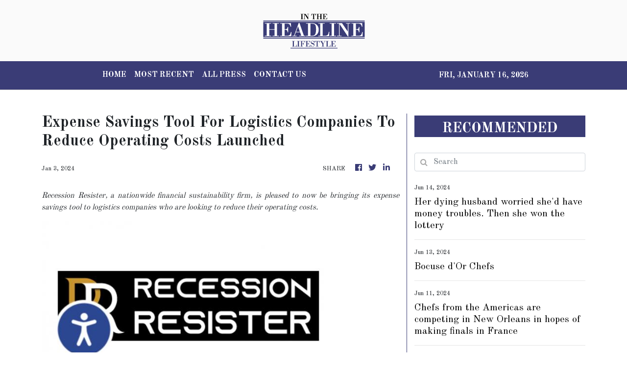

--- FILE ---
content_type: text/html; charset=utf-8
request_url: https://us-central1-vertical-news-network.cloudfunctions.net/get/fetch-include-rss
body_size: 18722
content:
[
  {
    "id": 793335,
    "title": "Who will have the 2024 song of the summer? We offer some predictions",
    "summary": "Since the beginning of time or, at least, pop music, only a few tracks have earned the esteemed designation of “song of the summer.”",
    "slug": "who-will-have-the-2024-song-of-the-summer-we-offer-some-predictions",
    "link": "",
    "date_published": "2024-06-18T13:42:55.000Z",
    "images": "1",
    "categories": "121,92,1,2828,1",
    "img_id": "03f0b3b9e8034922ac247432abab44d5",
    "caption": "(AP Illustration",
    "country": "United states",
    "source_type": "news",
    "source": "ap"
  },
  {
    "id": 792746,
    "title": "A new airport could spark the economy in a rural part of Florida. Will the workforce be ready?",
    "summary": "A rural Florida county is hoping a new $300 million airport will transform its economy and create more than 1,400 new, high-skilled jobs",
    "slug": "a-new-airport-could-spark-the-economy-in-a-rural-part-of-florida-will-the-workforce-be-ready",
    "link": "",
    "date_published": "2024-06-17T04:11:13.000Z",
    "images": "1",
    "categories": "3714,3678,3625,200,3665,408,198,2828,1558,3625",
    "img_id": "8ff52d4715f2424588ab7439a67dec80",
    "caption": "K'Jan Mason, a s",
    "country": "United states",
    "source_type": "news",
    "source": "ap"
  },
  {
    "id": 792264,
    "title": "Stores are more subdued in observing Pride Month. Some LGBTQ+ people see a silver lining in that",
    "summary": "With Pride Month in full gear, U.S. shoppers can find the usual merchandise many stores stock for the June celebration of LGBTQ+ culture and rights",
    "slug": "stores-are-more-subdued-in-observing-pride-month-some-lgbtq-people-see-a-silver-lining-in-that",
    "link": "",
    "date_published": "2024-06-16T11:35:09.000Z",
    "images": "1",
    "categories": "198,5204,2828,198",
    "img_id": "f0d4a2ca2b1845a9bdec3612f9d53982",
    "caption": "A jacket with pa",
    "country": "United states",
    "source_type": "news",
    "source": "ap"
  },
  {
    "id": 792123,
    "title": "Don't take all your cash with you to the beach and other tips to avoid theft during a Hawaii holiday",
    "summary": "Honolulu police have recently received some attention on social media for recommending that beachgoers not leave their valuables unattended and instead put them in a waterproof bag when they get in the water",
    "slug": "dont-take-all-your-cash-with-you-to-the-beach-and-other-tips-to-avoid-theft-during-a-hawaii-holiday",
    "link": "",
    "date_published": "2024-06-16T04:04:24.000Z",
    "images": "1",
    "categories": "2158,1628,1716,2828,1558",
    "img_id": "80153240a5af4c06971d0b8418047b39",
    "caption": "FILE - People si",
    "country": "United states",
    "source_type": "news",
    "source": "ap"
  },
  {
    "id": 792554,
    "title": "'The Outsiders' wins best musical and 'Stereophonic' best play as women make strides at Tony Awards",
    "summary": "“The Outsiders” became the essence of a Broadway insider on Sunday as the gritty adaptation of the classic American young adult novel won the Tony Award for best new musical",
    "slug": "the-outsiders-wins-best-musical-and-stereophonic-best-play-as-women-make-strides-at-tony-awards",
    "link": "",
    "date_published": "2024-06-14T23:12:31.000Z",
    "images": "1",
    "categories": "141,44,69,143,4850,1,2828,1558,1",
    "img_id": "91e470aef36647e597b4c7a8adc60140",
    "caption": "The members of t",
    "country": "United states",
    "source_type": "news",
    "source": "ap"
  },
  {
    "id": 792505,
    "title": "2024 Tonys hand big awards to Daniel Radcliffe, Jeremy Strong, Danya Taymor and Shaina Taub",
    "summary": "Alicia Keys electrified the Tony Awards on Sunday, teaming up with superstar Jay-Z on their hit “Empire State of Mind,” while history was made when Broadway toasted the 11th female to win best director, Danya Taymor",
    "slug": "2024-tonys-hand-big-awards-to-daniel-radcliffe-jeremy-strong-danya-taymor-and-shaina-taub",
    "link": "",
    "date_published": "2024-06-14T23:12:31.000Z",
    "images": "1",
    "categories": "92,150,69,44,143,45,141,4850,1,2828,1558,1",
    "img_id": "f29da20c5832461d9bf4a110b623d8ba",
    "caption": "Alicia Keys perf",
    "country": "United states",
    "source_type": "news",
    "source": "ap"
  },
  {
    "id": 791600,
    "title": "Virginia city repeals ban on psychic readings as industry grows and gains more acceptance",
    "summary": "The city of Norfolk, Virginia, has repealed a 45-year-old ban on palm reading and clairvoyance for money",
    "slug": "virginia-city-repeals-ban-on-psychic-readings-as-industry-grows-and-gains-more-acceptance",
    "link": "",
    "date_published": "2024-06-14T17:54:28.000Z",
    "images": "1",
    "categories": "2148,2165,3762,198,1751,2828,3751,198,1558",
    "img_id": "398b5c8a4b54496cac44bedd90bafa00",
    "caption": "Ashley Branton l",
    "country": "United states",
    "source_type": "news",
    "source": "ap"
  },
  {
    "id": 791577,
    "title": "Her dying husband worried she'd have money troubles. Then she won the lottery",
    "summary": "A Pennsylvania man with a brain tumor was able to die knowing his wife would be taken care of by lottery winnings",
    "slug": "her-dying-husband-worried-shed-have-money-troubles-then-she-won-the-lottery",
    "link": "",
    "date_published": "2024-06-14T17:18:22.000Z",
    "images": "",
    "categories": "2433,1558,2828",
    "img_id": null,
    "caption": null,
    "country": "United states",
    "source_type": "news",
    "source": "ap"
  },
  {
    "id": 791230,
    "title": "Massachusetts on verge of becoming second-to-last state to outlaw \"revenge porn\"",
    "summary": "A bill aimed at outlawing “revenge porn” has been approved by lawmakers in the Massachusetts House and Senate and shipped to Democratic Gov. Maura Healey, a move advocates say was long overdue",
    "slug": "massachusetts-on-verge-of-becoming-secondtolast-state-to-outlaw-revenge-porn",
    "link": "",
    "date_published": "2024-06-13T21:59:01.000Z",
    "images": "1",
    "categories": "2165,1661,1886,4031,4637,2828,1558",
    "img_id": "94defff144d84d91b2d2961f48cea695",
    "caption": "FILE - The Massa",
    "country": "United states",
    "source_type": "news",
    "source": "ap"
  },
  {
    "id": 791228,
    "title": "Bocuse d'Or Chefs",
    "summary": "",
    "slug": "bocuse-dor-chefs",
    "link": "",
    "date_published": "2024-06-13T21:53:22.000Z",
    "images": "",
    "categories": "2896",
    "img_id": null,
    "caption": null,
    "country": "United states",
    "source_type": "news",
    "source": "ap"
  },
  {
    "id": 791142,
    "title": "Make mine medium-rare: Men really do eat more meat than women, study says",
    "summary": "It's a popular notion that men eat more meat than women",
    "slug": "make-mine-mediumrare-men-really-do-eat-more-meat-than-women-study-says",
    "link": "",
    "date_published": "2024-06-13T15:02:06.000Z",
    "images": "1",
    "categories": "3866,2303,2828,3492,1558,1290",
    "img_id": "3ec30e2d19a641b980a472e212d03114",
    "caption": "A man eats a chi",
    "country": "United states",
    "source_type": "news",
    "source": "ap"
  },
  {
    "id": 790886,
    "title": "One Tech Tip: Use a roaming eSIM on your summer travels to avoid cellphone data fees",
    "summary": "For summer trips overseas, a smartphone is essential for most people",
    "slug": "one-tech-tip-use-a-roaming-esim-on-your-summer-travels-to-avoid-cellphone-data-fees",
    "link": "",
    "date_published": "2024-06-13T07:50:13.000Z",
    "images": "1",
    "categories": "198,4721,198,2828,1558,4637",
    "img_id": "5909eab3fbce44f784d5065c7cea404c",
    "caption": "A SIM card is sh",
    "country": "United kingdom",
    "source_type": "news",
    "source": "ap"
  },
  {
    "id": 790192,
    "title": "Chefs from the Americas are competing in New Orleans in hopes of making finals in France",
    "summary": "A pastry competition kicked off what Chef Emeril Lagasse calls a kind of “culinary Olympics” taking place in New Orleans this week",
    "slug": "chefs-from-the-americas-are-competing-in-new-orleans-in-hopes-of-making-finals-in-france",
    "link": "",
    "date_published": "2024-06-11T21:44:06.000Z",
    "images": "",
    "categories": "2896,1558",
    "img_id": null,
    "caption": null,
    "country": "United states",
    "source_type": "news",
    "source": "ap"
  },
  {
    "id": 789487,
    "title": "Chrysler recalls more than 211,000 SUVs and pickup trucks due to software malfunction",
    "summary": "Stellantis-owned Chrysler is recalling more than 211,000 SUVs and pickup trucks in the U.S., due to a software malfunction that could disable the cars’ electronic stability control systems",
    "slug": "chrysler-recalls-more-than-211000-suvs-and-pickup-trucks-due-to-software-malfunction",
    "link": "",
    "date_published": "2024-06-10T15:27:20.000Z",
    "images": "1",
    "categories": "1820,339,1558,198,2830,1558,2828,198",
    "img_id": "25462f1ef96d48fcb6cf22e01499ae9d",
    "caption": "FILE - The Chrys",
    "country": "United states",
    "source_type": "news",
    "source": "ap"
  },
  {
    "id": 789399,
    "title": "Coffee, sculptures and financial advice. Banks try to make new branches less intimidating",
    "summary": "After years of closing or mostly neglecting physical bank branches across the U.S., the nation’s largest banks are spending hundreds of millions of dollars on refurbishing old locations or building new ones, and in the process changing the look, feel and purpose of the local bank branch",
    "slug": "coffee-sculptures-and-financial-advice-banks-try-to-make-new-branches-less-intimidating",
    "link": "",
    "date_published": "2024-06-10T11:43:41.000Z",
    "images": "1",
    "categories": "846,198,1558,2828,198",
    "img_id": "0ea49c514373479a9b0a90b4494b46d8",
    "caption": "A Bank of Americ",
    "country": "United states",
    "source_type": "news",
    "source": "ap"
  },
  {
    "id": 789926,
    "title": "Apple leaps into AI with an array of upcoming iPhone features and a ChatGPT deal to smarten up",
    "summary": "Apple has jumped into the race to bring generative artificial intelligence to the masses",
    "slug": "apple-leaps-into-ai-with-an-array-of-upcoming-iphone-features-and-a-chatgpt-deal-to-smarten-up",
    "link": "",
    "date_published": "2024-06-10T04:08:25.000Z",
    "images": "1",
    "categories": "4655,198,4721,4637,198,2828,1558,4637",
    "img_id": "1910bcf003204aafb7f2703aa5b67d78",
    "caption": "Craig Federighi,",
    "country": "United states",
    "source_type": "news",
    "source": "ap"
  },
  {
    "id": 789663,
    "title": "Apple leaps into AI with an array of upcoming iPhone features and a ChatGPT deal to smarten up Siri",
    "summary": "Apple has jumped into the race to bring generative artificial intelligence to the masses",
    "slug": "apple-leaps-into-ai-with-an-array-of-upcoming-iphone-features-and-a-chatgpt-deal-to-smarten-up-siri",
    "link": "",
    "date_published": "2024-06-10T04:08:25.000Z",
    "images": "1",
    "categories": "4655,198,4721,4637,198,2828,1558,4637",
    "img_id": "1910bcf003204aafb7f2703aa5b67d78",
    "caption": "Craig Federighi,",
    "country": "United states",
    "source_type": "news",
    "source": "ap"
  },
  {
    "id": 789480,
    "title": "Apple expected to enter AI race with ambitions to overtake the early leaders",
    "summary": "Apple’s annual World Wide Developers Conference on Monday is expected to herald the company’s move into generative artificial intelligence, marking its late arrival to a technological frontier that’s expected to be as revolutionary as the invention of the iPhone",
    "slug": "apple-expected-to-enter-ai-race-with-ambitions-to-overtake-the-early-leaders",
    "link": "",
    "date_published": "2024-06-10T04:08:25.000Z",
    "images": "1",
    "categories": "4655,198,4637,198,2828,1558,4637",
    "img_id": "f807a157ab3e49afba4f5d5cfbd01a33",
    "caption": "FILE - People tr",
    "country": "United states",
    "source_type": "news",
    "source": "ap"
  },
  {
    "id": 788324,
    "title": "Netflix's recipe for success includes 'secret sauce' spiced with Silicon Valley savvy",
    "summary": "Although its video streaming service sparkles with a Hollywood sheen, Netflix still taps its roots in Silicon Valley to stay a step ahead of traditional TV and movie studios",
    "slug": "netflixs-recipe-for-success-includes-secret-sauce-spiced-with-silicon-valley-savvy",
    "link": "",
    "date_published": "2024-06-08T11:39:49.000Z",
    "images": "1",
    "categories": "29,66,150,1,69,4680,4637,1558,2828,1,198",
    "img_id": "404bf90bf9204cf298b7b26efd00f11c",
    "caption": "Awards, includin",
    "country": "United states",
    "source_type": "news",
    "source": "ap"
  },
  {
    "id": 788222,
    "title": "Demand for food delivery has skyrocketed. So have complaints about some drivers",
    "summary": "Since the COVID-19 pandemic, demand for food delivered fast has skyrocketed",
    "slug": "demand-for-food-delivery-has-skyrocketed-so-have-complaints-about-some-drivers",
    "link": "",
    "date_published": "2024-06-08T04:09:32.000Z",
    "images": "1",
    "categories": "1820,1804,2828,198,1558",
    "img_id": "d12b0b2fbaec4f3384cbc7d5d81441de",
    "caption": "A delivery drive",
    "country": "United states",
    "source_type": "news",
    "source": "ap"
  },
  {
    "id": 787802,
    "title": "James Beard finalists include an East African restaurant in Detroit and Seattle pho shops",
    "summary": "Dozens of chefs and restaurants are finalists for this year's prestigious James Beard Awards",
    "slug": "james-beard-finalists-include-an-east-african-restaurant-in-detroit-and-seattle-pho-shops",
    "link": "",
    "date_published": "2024-06-07T04:04:24.000Z",
    "images": "1",
    "categories": "2896,198,1558,1,2828",
    "img_id": "7a8dc517901548e3bda1d5626c49dec3",
    "caption": "Hamissi Mamba ta",
    "country": "United states",
    "source_type": "news",
    "source": "ap"
  },
  {
    "id": 787678,
    "title": "‘Wheel of Fortune’: Vanna White bids an emotional goodbye to Pat Sajak",
    "summary": "Ahead of Pat Sajak’s final episode as the host of “Wheel of Fortune,” Vanna White paid an emotional tribute to her co-host of four decades",
    "slug": "wheel-of-fortune-vanna-white-bids-an-emotional-goodbye-to-pat-sajak",
    "link": "",
    "date_published": "2024-06-06T21:10:45.000Z",
    "images": "1",
    "categories": "1,1558,2828,1",
    "img_id": "d43331a16879468682a94134a979ab5f",
    "caption": "FILE - Vanna Whi",
    "country": "United states",
    "source_type": "news",
    "source": "ap"
  },
  {
    "id": 790584,
    "title": "From smart glasses to a rainbow rodeo, some Father's Day gift ideas for all kinds of dads",
    "summary": "Whether you go big, small or DIY, there are lots of way to please dad on Father’s Day",
    "slug": "from-smart-glasses-to-a-rainbow-rodeo-some-fathers-day-gift-ideas-for-all-kinds-of-dads",
    "link": "",
    "date_published": "2024-06-05T13:19:21.000Z",
    "images": "1",
    "categories": "3872,4796,198,1,1558,2828",
    "img_id": "3544cffed266479e835b4fc78b6c45f2",
    "caption": "(AP Illustration",
    "country": "United states",
    "source_type": "news",
    "source": "ap"
  },
  {
    "id": 787097,
    "title": "Life as a teen without social media isn't easy. These families are navigating adolescence offline",
    "summary": "The damaging consequences of social media are increasingly well documented, so some parents are trying to raise their children with restrictions or blanket bans on social media use",
    "slug": "life-as-a-teen-without-social-media-isnt-easy-these-families-are-navigating-adolescence-offline",
    "link": "",
    "date_published": "2024-06-05T04:21:26.000Z",
    "images": "1",
    "categories": "3678,3474,198,4637,2303,2828,1558,3625",
    "img_id": "5b0c8fdc348b434f844e09ba0189e574",
    "caption": "Kate Bulkeley us",
    "country": "United states",
    "source_type": "news",
    "source": "ap"
  },
  {
    "id": 786200,
    "title": "New York City is building more public toilets and launching an online locator so you can find them",
    "summary": "New York City is not only getting more public toilets, but making them easier to locate using your smartphone",
    "slug": "new-york-city-is-building-more-public-toilets-and-launching-an-online-locator-so-you-can-find-them",
    "link": "",
    "date_published": "2024-06-03T19:41:04.000Z",
    "images": "",
    "categories": "1886,4637,2828,1558",
    "img_id": null,
    "caption": null,
    "country": "United states",
    "source_type": "news",
    "source": "ap"
  },
  {
    "id": 786096,
    "title": "'SNL' lampooned men in artistic swimming. Bill May could be the sport's first male Olympian",
    "summary": "Bill May might become the first man to compete in artistic swimming at an Olympics",
    "slug": "snl-lampooned-men-in-artistic-swimming-bill-may-could-be-the-sports-first-male-olympian",
    "link": "",
    "date_published": "2024-06-03T15:13:30.000Z",
    "images": "1",
    "categories": "4062,4153,4160,2828,4062",
    "img_id": "b9ad349313f94b369c30ccd6748bae7d",
    "caption": "FILE - The Unite",
    "country": "United states",
    "source_type": "news",
    "source": "ap"
  },
  {
    "id": 784514,
    "title": "FDA warns parents to avoid infant formula distributed by Texas company due to contamination",
    "summary": "U.S. health officials are warning parents to avoid a brand of powdered infant formula sold by a Texas dairy producer that may contain a dangerous bacteria",
    "slug": "fda-warns-parents-to-avoid-infant-formula-distributed-by-texas-company-due-to-contamination",
    "link": "",
    "date_published": "2024-05-31T20:53:04.000Z",
    "images": "1",
    "categories": "330,198,2069,198,2828,2303",
    "img_id": "f7dfeec25c084343827b78c58df63f20",
    "caption": "This combination",
    "country": "United states",
    "source_type": "news",
    "source": "ap"
  },
  {
    "id": 784414,
    "title": "Chobani yogurt billionaire buys San Francisco's Anchor Brewing Co.",
    "summary": "Craft beer pioneer Anchor Brewing Co. has been purchased by Chobani yogurt founder and billionaire Hamdi Ulukaya",
    "slug": "chobani-yogurt-billionaire-buys-san-franciscos-anchor-brewing-co",
    "link": "",
    "date_published": "2024-05-31T17:36:03.000Z",
    "images": "1",
    "categories": "2896,198,1558,198",
    "img_id": "1285a60d959947f0bc4445d25912c46a",
    "caption": "FILE - A pack of",
    "country": "United states",
    "source_type": "news",
    "source": "ap"
  },
  {
    "id": 784133,
    "title": "Bruhat Soma wins the National Spelling Bee after a slow night concludes with a sudden tiebreaker",
    "summary": "Bruhat Soma was unbeatable before he arrived at the Scripps National Spelling Bee, and neither the dictionary, nor his competitors, nor a lightning-round tiebreaker challenged him on the way to victory",
    "slug": "bruhat-soma-wins-the-national-spelling-bee-after-a-slow-night-concludes-with-a-sudden-tiebreaker",
    "link": "",
    "date_published": "2024-05-30T22:49:17.000Z",
    "images": "1",
    "categories": "4062,3627,3625,2828,1558",
    "img_id": "92aff2744fe14e60835605679a6e0ed3",
    "caption": "Bruhat Soma, 12,",
    "country": "United states",
    "source_type": "news",
    "source": "ap"
  },
  {
    "id": 784086,
    "title": "Bruhat Soma rides an unbeaten streak to the Scripps National Spelling Bee title, winning tiebreaker",
    "summary": "Bruhat Soma was unbeatable before he arrived at the Scripps National Spelling Bee, and neither the dictionary, nor his competitors, nor a lightning-round tiebreaker challenged him on the way to victory",
    "slug": "bruhat-soma-rides-an-unbeaten-streak-to-the-scripps-national-spelling-bee-title-winning-tiebreaker",
    "link": "",
    "date_published": "2024-05-30T22:49:17.000Z",
    "images": "1",
    "categories": "4062,3627,3625,2828,1558",
    "img_id": "47de8c0fc87a4de99e14dee3aa730efa",
    "caption": "Bruhat Soma, 12,",
    "country": "United states",
    "source_type": "news",
    "source": "ap"
  },
  {
    "id": 783800,
    "title": "Medline recalls 1.5 million adult bed rails following 2 reports of entrapment deaths",
    "summary": "Medical supply company Medline Industries is recalling some 1.5 million portable adult bed rails across the U.S. and Canada, following two reports of entrapment deaths associated with the products",
    "slug": "medline-recalls-15-million-adult-bed-rails-following-2-reports-of-entrapment-deaths",
    "link": "",
    "date_published": "2024-05-30T15:44:09.000Z",
    "images": "1",
    "categories": "2673,2069,198,1558,2828,198",
    "img_id": "7f85c93bd24841909fb6f006a0b36a94",
    "caption": "This photo provi",
    "country": "United states",
    "source_type": "news",
    "source": "ap"
  },
  {
    "id": 783311,
    "title": "How to tell if your older vehicle has a potentially dangerous Takata air bag under recall",
    "summary": "Despite a long string of recalls that began more than two decades ago, about 6.2 million vehicles with potentially dangerous Takata air bag inflators remain on U.S. roads today",
    "slug": "how-to-tell-if-your-older-vehicle-has-a-potentially-dangerous-takata-air-bag-under-recall",
    "link": "",
    "date_published": "2024-05-29T17:57:37.000Z",
    "images": "1",
    "categories": "698,339,2830,198,1560,1558,2828,198",
    "img_id": "0147d2c86c914b57ad529bd535d8db5e",
    "caption": "FILE - A Nissan ",
    "country": "United states",
    "source_type": "news",
    "source": "ap"
  },
  {
    "id": 783064,
    "title": "Quality early education can be expensive or hard to find. Home visits bring it to more families",
    "summary": "Home visiting programs are providing a lifeline for families, especially those for whom access to quality early education is scarce or out of reach financially",
    "slug": "quality-early-education-can-be-expensive-or-hard-to-find-home-visits-bring-it-to-more-families",
    "link": "",
    "date_published": "2024-05-29T02:32:36.000Z",
    "images": "1",
    "categories": "2058,3625,3678,2828,3625",
    "img_id": "584afd6fbb7f405cb41dda04b32a32f0",
    "caption": "Instructor Mayra",
    "country": "United states",
    "source_type": "news",
    "source": "ap"
  },
  {
    "id": 782757,
    "title": "What is Manhattanhenge and when can you see it?",
    "summary": "Twice per year, New Yorkers and visitors are treated to a phenomenon known as Manhattanhenge, when the setting sun aligns with the Manhattan street grid and sinks below the horizon framed in a canyon of skyscrapers",
    "slug": "what-is-manhattanhenge-and-when-can-you-see-it",
    "link": "",
    "date_published": "2024-05-28T19:09:05.000Z",
    "images": "1",
    "categories": "150,3442,2828,3492,1558",
    "img_id": "74219d0d88094175990b3968616a3416",
    "caption": "FILE - The sun s",
    "country": "United states",
    "source_type": "news",
    "source": "ap"
  },
  {
    "id": 782575,
    "title": "Tempted to try a no-buy year? Here are tips from people doing it",
    "summary": "Many people start no-buy challenges at the beginning of the year and commit to keep going until the end of it",
    "slug": "tempted-to-try-a-nobuy-year-here-are-tips-from-people-doing-it",
    "link": "",
    "date_published": "2024-05-28T11:38:11.000Z",
    "images": "1",
    "categories": "1157,2828,198",
    "img_id": "9373648aaff1445da5a34b56d23e41e8",
    "caption": "Amea Wadsworth w",
    "country": "United states",
    "source_type": "news",
    "source": "ap"
  },
  {
    "id": 782446,
    "title": "Ancient Ohio tribal site where golfers play is changing hands — but the price is up to a jury",
    "summary": "Ohio’s historical society is close to gaining control of ancient ceremonial and burial earthworks now maintained by a country club where its members golf alongside the mounds",
    "slug": "ancient-ohio-tribal-site-where-golfers-play-is-changing-hands-but-the-price-is-up-to-a-jury",
    "link": "",
    "date_published": "2024-05-28T04:27:30.000Z",
    "images": "1",
    "categories": "2148,1886,1771,4062,2828,198,1558",
    "img_id": "13f3bba098c042ae90f0504d9b052c20",
    "caption": "FILE - A 155-foo",
    "country": "United states",
    "source_type": "news",
    "source": "ap"
  },
  {
    "id": 782294,
    "title": "Major retailers are offering summer deals to entice inflation-weary shoppers",
    "summary": "Americans who spend Memorial Day scouting sales online and in stores may find more reasons to celebrate the return of warmer weather",
    "slug": "major-retailers-are-offering-summer-deals-to-entice-inflationweary-shoppers",
    "link": "",
    "date_published": "2024-05-27T12:38:57.000Z",
    "images": "1",
    "categories": "270,198,449,2828,1558,198",
    "img_id": "16c634b5792949b5ab0501c56ae1809f",
    "caption": "FILE - Cashiers ",
    "country": "United states",
    "source_type": "news",
    "source": "ap"
  },
  {
    "id": 781471,
    "title": "A 19th century flag disrupts leadership at an Illinois museum and prompts a state investigation",
    "summary": "The Abraham Lincoln Presidential Library and Museum is under the spotlight again after a manager failed to consult a collections committee before purchasing a 21-star flag, supposedly from 1818 when Illinois became the 21st state to join the Union",
    "slug": "a-19th-century-flag-disrupts-leadership-at-an-illinois-museum-and-prompts-a-state-investigation",
    "link": "",
    "date_published": "2024-05-26T04:45:50.000Z",
    "images": "",
    "categories": "4004,1886,2828,1558",
    "img_id": null,
    "caption": null,
    "country": "United states",
    "source_type": "news",
    "source": "ap"
  },
  {
    "id": 780215,
    "title": "Sam Butcher, artist who created Precious Moments figurines of teardrop-eyed children, dies at 85",
    "summary": "The artist who created the Precious Moments figurines depicting angelic teardrop-eyed children has died",
    "slug": "sam-butcher-artist-who-created-precious-moments-figurines-of-teardropeyed-children-dies-at-85",
    "link": "",
    "date_published": "2024-05-23T16:29:56.000Z",
    "images": "",
    "categories": "171,1,2828,1,1558",
    "img_id": null,
    "caption": null,
    "country": "United states",
    "source_type": "news",
    "source": "ap"
  },
  {
    "id": 780177,
    "title": "Memorial Day Travel",
    "summary": "",
    "slug": "memorial-day-travel",
    "link": "",
    "date_published": "2024-05-23T16:05:03.000Z",
    "images": "",
    "categories": "3240",
    "img_id": null,
    "caption": null,
    "country": "United states",
    "source_type": "news",
    "source": "ap"
  },
  {
    "id": 780119,
    "title": "Red Nose Day 2024 fights child poverty with the 'whimsy' of a candy castle, monster truck and Legos",
    "summary": "Red Nose Day has raised $370 million since 2015 to fund anti-poverty efforts",
    "slug": "red-nose-day-2024-fights-child-poverty-with-the-whimsy-of-a-candy-castle-monster-truck-and-legos",
    "link": "",
    "date_published": "2024-05-23T12:20:50.000Z",
    "images": "",
    "categories": "3743,1,2828,198",
    "img_id": null,
    "caption": null,
    "country": "United states",
    "source_type": "news",
    "source": "ap"
  },
  {
    "id": 779889,
    "title": "Three little piggies at a yoga class = maximum happiness",
    "summary": "If goat yoga is a trend, piglet yoga may not be far behind",
    "slug": "three-little-piggies-at-a-yoga-class-maximum-happiness",
    "link": "",
    "date_published": "2024-05-23T05:14:04.000Z",
    "images": "",
    "categories": "3315,2881,2303,2828,1,198,1558",
    "img_id": null,
    "caption": null,
    "country": "United states",
    "source_type": "news",
    "source": "ap"
  },
  {
    "id": 780277,
    "title": "Memorial Day Travel Colorado",
    "summary": "",
    "slug": "memorial-day-travel-colorado",
    "link": "",
    "date_published": "2024-05-23T02:34:15.000Z",
    "images": "",
    "categories": "3240",
    "img_id": null,
    "caption": null,
    "country": "United states",
    "source_type": "news",
    "source": "ap"
  },
  {
    "id": 779705,
    "title": "Jill Biden US Kenya",
    "summary": "",
    "slug": "jill-biden-us-kenya",
    "link": "",
    "date_published": "2024-05-22T14:40:46.000Z",
    "images": "",
    "categories": "1630,2896",
    "img_id": null,
    "caption": null,
    "country": "United states",
    "source_type": "news",
    "source": "ap"
  },
  {
    "id": 779542,
    "title": "Female White House chef duo has dished up culinary diplomacy at state dinners for nearly a decade",
    "summary": "While President Joe Biden and his guest of honor at a White House state dinner chew over foreign policy, a female chef duo takes care of the culinary diplomacy",
    "slug": "female-white-house-chef-duo-has-dished-up-culinary-diplomacy-at-state-dinners-for-nearly-a-decade",
    "link": "",
    "date_published": "2024-05-22T04:32:04.000Z",
    "images": "1",
    "categories": "1886,2126,2896,1558",
    "img_id": "85a09c2cfe6f42589aabe3a8e72ea382",
    "caption": "FILE - White Hou",
    "country": "United states",
    "source_type": "news",
    "source": "ap"
  },
  {
    "id": 779215,
    "title": "New cars in California could alert drivers for breaking the speed limit",
    "summary": "A bill before California lawmakers would require new cars sold in the state in coming years to beep a warning whenever drivers exceed the speed limit by at least 10 mph",
    "slug": "new-cars-in-california-could-alert-drivers-for-breaking-the-speed-limit",
    "link": "",
    "date_published": "2024-05-21T23:21:29.000Z",
    "images": "1",
    "categories": "1820,698,1886,4637,198,2828,1558",
    "img_id": "3b64d7f8f9ce4edf984696ef5b294df7",
    "caption": "FILE -- A person",
    "country": "United states",
    "source_type": "news",
    "source": "ap"
  },
  {
    "id": 779502,
    "title": "Average US vehicle age hits record 12.6 years as high prices force people to keep them longer",
    "summary": "Cars, trucks and SUVs in the U.S. keep getting older",
    "slug": "average-us-vehicle-age-hits-record-126-years-as-high-prices-force-people-to-keep-them-longer",
    "link": "",
    "date_published": "2024-05-21T21:38:11.000Z",
    "images": "1",
    "categories": "1438,2830,198,1558,2828,198",
    "img_id": "cd5f72ff0bc44f999a55795d3d14a7fd",
    "caption": "FILE - Commuters",
    "country": "United states",
    "source_type": "news",
    "source": "ap"
  },
  {
    "id": 779168,
    "title": "What is in-flight turbulence, and when does it become dangerous for passengers and crews?",
    "summary": "The death of a British man and injuries impacting dozens of other people aboard a Singapore Airlines flight have highlighted the potential dangers of flying through extreme turbulence",
    "slug": "what-is-inflight-turbulence-and-when-does-it-become-dangerous-for-passengers-and-crews",
    "link": "",
    "date_published": "2024-05-21T21:06:27.000Z",
    "images": "1",
    "categories": "1868,1292,1290,2828,1558,198",
    "img_id": "4a219db0a97544718ab7d3cfa5710ef2",
    "caption": "The Boeing 777-3",
    "country": "United states",
    "source_type": "news",
    "source": "ap"
  },
  {
    "id": 777719,
    "title": "Grand champion crowned the best in pork at barbecue world championship in Memphis",
    "summary": "The World Championship Barbecue Cooking Contest has crowned a grand prize winner after hundreds of dedicated pitmasters sweated through smoke to be named the best in pork",
    "slug": "grand-champion-crowned-the-best-in-pork-at-barbecue-world-championship-in-memphis",
    "link": "",
    "date_published": "2024-05-18T05:02:46.000Z",
    "images": "1",
    "categories": "5009,2896,4062,2828,1558",
    "img_id": "79367f32779942c49d104dfdb57351fa",
    "caption": "Brad Orrison, of",
    "country": "United states",
    "source_type": "news",
    "source": "ap"
  },
  {
    "id": 777252,
    "title": "At Memphis BBQ contest, pitmasters sweat through the smoke to be best in pork",
    "summary": "Competition is fierce at the World Championship Barbecue Cooking Contest, where pitmasters are sweating and smoking to see who will be crowned best in pork",
    "slug": "at-memphis-bbq-contest-pitmasters-sweat-through-the-smoke-to-be-best-in-pork",
    "link": "",
    "date_published": "2024-05-18T05:02:46.000Z",
    "images": "1",
    "categories": "5009,2896,4062,2828,1558",
    "img_id": "78259430811241a98a7c8ce0de1eebb5",
    "caption": "Shaun Stecklein,",
    "country": "United states",
    "source_type": "news",
    "source": "ap"
  },
  {
    "id": 777369,
    "title": "Landslide forces closure of iconic Southern California chapel designed by Frank Lloyd Wright's son",
    "summary": "A decades-old landslide that’s rapidly accelerating has forced the dismantling of an iconic Southern California chapel known for its glass frame built among soaring redwoods and sweeping Pacific Ocean views",
    "slug": "landslide-forces-closure-of-iconic-southern-california-chapel-designed-by-frank-lloyd-wrights-son",
    "link": "",
    "date_published": "2024-05-18T04:06:58.000Z",
    "images": "1",
    "categories": "2945,3751,2828,1558",
    "img_id": "afa5ad6032a54ce8bbd9dac37638ae0d",
    "caption": "Urban forestry w",
    "country": "United states",
    "source_type": "news",
    "source": "ap"
  },
  {
    "id": 777128,
    "title": "US security alert warns Americans overseas of potential attacks on LGBTQ events",
    "summary": "The State Department has renewed a global security warning for Americans overseas and added to it that LGBTQ people and events in particular face an “increased potential for foreign terrorist organization-inspired violence.”",
    "slug": "us-security-alert-warns-americans-overseas-of-potential-attacks-on-lgbtq-events",
    "link": "",
    "date_published": "2024-05-17T21:56:15.000Z",
    "images": "",
    "categories": "1703,1886,1628,1722,5204,1558,2828",
    "img_id": null,
    "caption": null,
    "country": "United states",
    "source_type": "news",
    "source": "ap"
  },
  {
    "id": 776304,
    "title": "One Tech Tip: Protecting your car from the growing risk of keyless vehicle thefts",
    "summary": "Auto technology has evolved",
    "slug": "one-tech-tip-protecting-your-car-from-the-growing-risk-of-keyless-vehicle-thefts",
    "link": "",
    "date_published": "2024-05-16T08:39:47.000Z",
    "images": "1",
    "categories": "198,698,1628,1716,198,2828,1558,4637",
    "img_id": "45febbe8c97341259e717ccf6a01fff4",
    "caption": "FILE - A person ",
    "country": "United kingdom",
    "source_type": "news",
    "source": "ap"
  },
  {
    "id": 776302,
    "title": "Census Bureau estimates: Detroit population rises after decades of decline, South dominates growth",
    "summary": "U.S. Census Bureau estimates show America's Northeast and Midwest cities are rebounding slightly from years of population drops, highlighted by modest growth in Detroit after decades of declines",
    "slug": "census-bureau-estimates-detroit-population-rises-after-decades-of-decline-south-dominates-growth",
    "link": "",
    "date_published": "2024-05-16T04:11:31.000Z",
    "images": "1",
    "categories": "198,2058,451,5203,3882,1886,1558,2828",
    "img_id": "436df98acfcb4e6b808c6b47afd281ca",
    "caption": "FILE - The Detro",
    "country": "United states",
    "source_type": "news",
    "source": "ap"
  },
  {
    "id": 776164,
    "title": "Topeka was at the center of Brown v. Board. Decades later, segregation of another sort lingers",
    "summary": "The school system in Topeka, Kansas, was at the center of the landmark Brown v",
    "slug": "topeka-was-at-the-center-of-brown-v-board-decades-later-segregation-of-another-sort-lingers",
    "link": "",
    "date_published": "2024-05-16T04:08:32.000Z",
    "images": "1",
    "categories": "4015,3877,3693,3678,3625,5203,1558,4015,2828,1886,3625",
    "img_id": "d9a7f38118d94821a9a6938c11b898e9",
    "caption": "Fifth grader Mal",
    "country": "United states",
    "source_type": "news",
    "source": "ap"
  },
  {
    "id": 775598,
    "title": "Miniature poodle named Sage wins Westminster Kennel Club dog show",
    "summary": "A miniature poodle named Sage has won the top prize at the Westminster Kennel Club dog show",
    "slug": "miniature-poodle-named-sage-wins-westminster-kennel-club-dog-show",
    "link": "",
    "date_published": "2024-05-14T22:03:36.000Z",
    "images": "1",
    "categories": "3381,3315,4264,2828,1,4062,1558",
    "img_id": "d9203c897ef64908a359beb6fada674a",
    "caption": "Sage, a miniatur",
    "country": "United states",
    "source_type": "news",
    "source": "ap"
  },
  {
    "id": 775451,
    "title": "Westminster dog show is a study in canine contrasts as top prize awaits",
    "summary": "The Westminster Kennel Club dog show is gearing up to award its coveted best in show prize",
    "slug": "westminster-dog-show-is-a-study-in-canine-contrasts-as-top-prize-awaits",
    "link": "",
    "date_published": "2024-05-14T22:03:36.000Z",
    "images": "1",
    "categories": "4062,3381,3315,4264,2828,1,4062,1558",
    "img_id": "720dd903f58545e4ba9623f77a7ab177",
    "caption": "Comet, a Shih Tz",
    "country": "United states",
    "source_type": "news",
    "source": "ap"
  },
  {
    "id": 774974,
    "title": "Gucci hosts star-studded cruise collection fashion show in London's Tate Modern",
    "summary": "Luxury Italian fashion house Gucci has hosted a star-studded cruise collection catwalk at London's Tate Modern museum",
    "slug": "gucci-hosts-starstudded-cruise-collection-fashion-show-in-londons-tate-modern",
    "link": "",
    "date_published": "2024-05-14T00:58:41.000Z",
    "images": "1",
    "categories": "1,2838,2828,1558,1",
    "img_id": "a62ef16e1eb248ab97355527e67a5226",
    "caption": "A model wears an",
    "country": "United kingdom",
    "source_type": "news",
    "source": "ap"
  },
  {
    "id": 775872,
    "title": "NYC's Rikers Island jail gets a kid-friendly visitation room ahead of Mother's Day",
    "summary": "The women's section of Rikers Island is getting a redesigned and more kid-friendly visitation room ahead of Mother's Day",
    "slug": "nycs-rikers-island-jail-gets-a-kidfriendly-visitation-room-ahead-of-mothers-day",
    "link": "",
    "date_published": "2024-05-11T04:20:43.000Z",
    "images": "1",
    "categories": "1751,2828,1558",
    "img_id": "91d0ec8701b94c65845d63a9ffb032a5",
    "caption": "Inmate Nadine Le",
    "country": "United states",
    "source_type": "news",
    "source": "ap"
  },
  {
    "id": 773448,
    "title": "Some older Americans splurge to keep homes accessible while others struggle to make safety upgrades",
    "summary": "Living at home as long as possible is preferred by a vast majority of adults over 50",
    "slug": "some-older-americans-splurge-to-keep-homes-accessible-while-others-struggle-to-make-safety-upgrades",
    "link": "",
    "date_published": "2024-05-10T20:32:24.000Z",
    "images": "1",
    "categories": "5207,3749,198,2945,449,1271,2828,1558,198",
    "img_id": "1a2632e29b3f4954ac8e719dfc26770c",
    "caption": "Gene and Sallie ",
    "country": "United states",
    "source_type": "news",
    "source": "ap"
  },
  {
    "id": 773052,
    "title": "Civil War General William T. Sherman's sword and other relics to be auctioned off in Ohio",
    "summary": "Bidders will fight with their dollars next week for personal relics and a sword used by Civil War Union General William Tecumseh Sherman at an auction house in Columbus, Ohio",
    "slug": "civil-war-general-william-t-shermans-sword-and-other-relics-to-be-auctioned-off-in-ohio",
    "link": "",
    "date_published": "2024-05-10T17:05:04.000Z",
    "images": "1",
    "categories": "1886,2828,1558",
    "img_id": "dbb000d146524f429f187d739435675f",
    "caption": "The sword and sc",
    "country": "United states",
    "source_type": "news",
    "source": "ap"
  },
  {
    "id": 773010,
    "title": "Liam and Olivia are still the most popular US baby names, and Mateo makes his debut on the list",
    "summary": "Liam and Olivia have for the fifth year topped the list of top baby names for brand new boys and girls in the U.S., according to the Social Security Administration",
    "slug": "liam-and-olivia-are-still-the-most-popular-us-baby-names-and-mateo-makes-his-debut-on-the-list",
    "link": "",
    "date_published": "2024-05-10T15:14:31.000Z",
    "images": "1",
    "categories": "1886,2058,2828,1558",
    "img_id": "e906068661bc4dcb8e242abda68d2937",
    "caption": "FILE - A baby sl",
    "country": "United states",
    "source_type": "news",
    "source": "ap"
  },
  {
    "id": 773099,
    "title": "Target to reduce number of stores carrying Pride-themed merchandise after last year's backlash",
    "summary": "Target confirmed that it won’t be carrying its LGBTQ+ merchandise for Pride month in June in some stores after the discount retailer received a backlash last year for its assortment",
    "slug": "target-to-reduce-number-of-stores-carrying-pridethemed-merchandise-after-last-years-backlash",
    "link": "",
    "date_published": "2024-05-10T13:05:03.000Z",
    "images": "1",
    "categories": "5204,198,2828,1558,198",
    "img_id": "a728b16ccf5d4f578d26503b367a76b7",
    "caption": "FILE - Police of",
    "country": "United states",
    "source_type": "news",
    "source": "ap"
  },
  {
    "id": 772020,
    "title": "Dogs entering US must be 6 months old and microchipped to prevent spread of rabies, new rules say",
    "summary": "New U.S. rules require all dogs coming into the U.S. to be at least 6 months old and microchipped to help prevent the spread of rabies",
    "slug": "dogs-entering-us-must-be-6-months-old-and-microchipped-to-prevent-spread-of-rabies-new-rules-say",
    "link": "",
    "date_published": "2024-05-08T15:34:13.000Z",
    "images": "1",
    "categories": "1629,2303,1886,3315,2828,2303",
    "img_id": null,
    "caption": null,
    "country": "United states",
    "source_type": "news",
    "source": "ap"
  },
  {
    "id": 771868,
    "title": "Fans are following Taylor Swift to Europe after finding Eras Tour tickets less costly there",
    "summary": "Thousands of Taylor Swift fans are following her across the pond after missing out on her U.S. concert tour last year or being put off by marked-up ticket prices",
    "slug": "fans-are-following-taylor-swift-to-europe-after-finding-eras-tour-tickets-less-costly-there",
    "link": "",
    "date_published": "2024-05-07T19:44:56.000Z",
    "images": "1",
    "categories": "102,775,1,1,2828,198",
    "img_id": "fed7a4d90b2b4a52943215aeb2aa6829",
    "caption": "Taylor Swift fan",
    "country": "United kingdom",
    "source_type": "news",
    "source": "ap"
  },
  {
    "id": 771534,
    "title": "Met Gala photos: Outside the Mark Hotel, the carpet before the carpet",
    "summary": "",
    "slug": "met-gala-photos-outside-the-mark-hotel-the-carpet-before-the-carpet",
    "link": "",
    "date_published": "2024-05-07T19:06:02.000Z",
    "images": "1",
    "categories": "1,1,2828",
    "img_id": "fd4e9e8895364d74b0158f58538dbe2a",
    "caption": "Umbrellas cover ",
    "country": "United states",
    "source_type": "news",
    "source": "ap"
  },
  {
    "id": 771257,
    "title": "Inside the Met Gala: A fairytale forest, woodland creatures, and some starstuck first-timers",
    "summary": "Many celebrities are Met Gala regulars, invited again and again",
    "slug": "inside-the-met-gala-a-fairytale-forest-woodland-creatures-and-some-starstuck-firsttimers",
    "link": "",
    "date_published": "2024-05-07T07:24:54.000Z",
    "images": "1",
    "categories": "45,92,121,1542,1,2828,1",
    "img_id": "eedc758a8dc54c448e122ce1eb530608",
    "caption": "Harris Reed, lef",
    "country": "United states",
    "source_type": "news",
    "source": "ap"
  },
  {
    "id": 771042,
    "title": "Met Gala in full bloom with Zendaya, Jennifer Lopez, Mindy Kaling among the standout stars so far",
    "summary": "Attention all you fashionistas: It's almost Met Gala time",
    "slug": "met-gala-in-full-bloom-with-zendaya-jennifer-lopez-mindy-kaling-among-the-standout-stars-so-far",
    "link": "",
    "date_published": "2024-05-06T04:09:55.000Z",
    "images": "1",
    "categories": "2838,1,2828,1",
    "img_id": "497da5af732e4e9e85f254d95a09f9aa",
    "caption": "Zendaya attends ",
    "country": "United states",
    "source_type": "news",
    "source": "ap"
  },
  {
    "id": 771001,
    "title": "It's Met Gala time and the green-tinged carpet is open for this year's garden fashion extravaganza",
    "summary": "Attention all you fashionistas: It's almost Met Gala time",
    "slug": "its-met-gala-time-and-the-greentinged-carpet-is-open-for-this-years-garden-fashion-extravaganza",
    "link": "",
    "date_published": "2024-05-06T04:09:55.000Z",
    "images": "1",
    "categories": "2838,1,2828,1",
    "img_id": "ebc59ea080e048eab57cad93068750ac",
    "caption": "FILE - Zendaya a",
    "country": "United states",
    "source_type": "news",
    "source": "ap"
  },
  {
    "id": 770633,
    "title": "It's (almost) Met Gala time. Here's how to watch fashion's big night and what to know",
    "summary": "Attention all you fashionistas: It's almost Met Gala time",
    "slug": "its-almost-met-gala-time-heres-how-to-watch-fashions-big-night-and-what-to-know",
    "link": "",
    "date_published": "2024-05-06T04:09:55.000Z",
    "images": "1",
    "categories": "2838,1,2828,1",
    "img_id": "ebc59ea080e048eab57cad93068750ac",
    "caption": "FILE - Zendaya a",
    "country": "United states",
    "source_type": "news",
    "source": "ap"
  },
  {
    "id": 770630,
    "title": "Want to show teachers appreciation? This top school gives them more freedom",
    "summary": "A top Florida public school attributes its students’ high test scores to the creativity its teachers are allowed in the classroom",
    "slug": "want-to-show-teachers-appreciation-this-top-school-gives-them-more-freedom",
    "link": "",
    "date_published": "2024-05-06T04:07:01.000Z",
    "images": "1",
    "categories": "3678,3625,2828,3492,1558,3625",
    "img_id": "afd6909c8e7643c782be41481a8fc0ef",
    "caption": "Art and technolo",
    "country": "United states",
    "source_type": "news",
    "source": "ap"
  },
  {
    "id": 770314,
    "title": "With a vest and a voice, helpers escort kids through San Francisco’s broken Tenderloin streets",
    "summary": "San Francisco's Tenderloin neighborhood is notorious for its open-air drug use and congested sidewalks",
    "slug": "with-a-vest-and-a-voice-helpers-escort-kids-through-san-franciscos-broken-tenderloin-streets",
    "link": "",
    "date_published": "2024-05-05T05:36:02.000Z",
    "images": "1",
    "categories": "3678,1886,3625,2828,2303,4015,1558",
    "img_id": "2775eea20a9c464c94bccc638db90247",
    "caption": "Tatiana Alabsi, ",
    "country": "United states",
    "source_type": "news",
    "source": "ap"
  },
  {
    "id": 768974,
    "title": "Time is on their side: Rolling Stones to rock New Orleans Jazz Fest after 2 previous tries",
    "summary": "The Rolling Stones are planning to make their first appearance at the 54-year-old New Orleans Jazz & Heritage Festival",
    "slug": "time-is-on-their-side-rolling-stones-to-rock-new-orleans-jazz-fest-after-2-previous-tries",
    "link": "",
    "date_published": "2024-05-02T04:22:04.000Z",
    "images": "1",
    "categories": "3054,2828,1",
    "img_id": "e9f0acaee3694b19a1cc45a9b9fbee3e",
    "caption": "FILE - Mick Jagg",
    "country": "United states",
    "source_type": "news",
    "source": "ap"
  },
  {
    "id": 768497,
    "title": "No need to guess: Mom knows best what she wants for Mother's Day",
    "summary": "Not all moms are the same",
    "slug": "no-need-to-guess-mom-knows-best-what-she-wants-for-mothers-day",
    "link": "",
    "date_published": "2024-05-01T13:08:50.000Z",
    "images": "1",
    "categories": "2785,198,1,2828",
    "img_id": "deb57b71b944461d9dc6e1164d5be30d",
    "caption": "(AP Illustration",
    "country": "United states",
    "source_type": "news",
    "source": "ap"
  },
  {
    "id": 767875,
    "title": "King Charles III returns to public duties with a trip to a cancer charity",
    "summary": "King Charles III has returned to public duties with a visit to a cancer treatment charity, beginning his carefully managed comeback after the monarch’s own cancer diagnosis sidelined him for three months",
    "slug": "king-charles-iii-returns-to-public-duties-with-a-trip-to-a-cancer-charity",
    "link": "",
    "date_published": "2024-04-30T09:24:42.000Z",
    "images": "1",
    "categories": "2303,2431,59,3743,1,2828,1558",
    "img_id": "6c738703ac1d4d4eb8f49c1fdea7f1f7",
    "caption": "FILE - Britain's",
    "country": "United kingdom",
    "source_type": "news",
    "source": "ap"
  },
  {
    "id": 767797,
    "title": "Ralph Lauren goes minimal for latest fashion show, with muted tones and a more intimate setting",
    "summary": "Ralph Lauren has been known for many a grand fashion show over the years: taking over Central Park for a sumptuous anniversary celebration, for example, or staging a runway show amid his eye-popping classic car collection",
    "slug": "ralph-lauren-goes-minimal-for-latest-fashion-show-with-muted-tones-and-a-more-intimate-setting",
    "link": "",
    "date_published": "2024-04-30T05:14:26.000Z",
    "images": "1",
    "categories": "45,2838,1558,1",
    "img_id": "fd765b2922444a1ca52cb3c39a1cb632",
    "caption": "Glenn Close atte",
    "country": "United states",
    "source_type": "news",
    "source": "ap"
  },
  {
    "id": 765685,
    "title": "New York City to require warning labels for sugary foods and drinks in chain restaurants",
    "summary": "New York City residents may soon see warning labels next to sugary foods and drinks in chain restaurants and coffee shops",
    "slug": "new-york-city-to-require-warning-labels-for-sugary-foods-and-drinks-in-chain-restaurants",
    "link": "",
    "date_published": "2024-04-25T17:57:40.000Z",
    "images": "1",
    "categories": "2729,198,2828,2303,1558",
    "img_id": "16b742411389493898a150bef0b71cf5",
    "caption": "FILE - Granulate",
    "country": "United states",
    "source_type": "news",
    "source": "ap"
  },
  {
    "id": 765134,
    "title": "About 1 in 4 US adults 50 and older who aren't yet retired expect to never retire, AARP study finds",
    "summary": "About one-quarter of U.S. adults age 50 and older who aren't yet retired say they expect to never retire and 70% are concerned about prices rising faster than their income",
    "slug": "about-1-in-4-us-adults-50-and-older-who-arent-yet-retired-expect-to-never-retire-aarp-study-finds",
    "link": "",
    "date_published": "2024-04-24T15:49:36.000Z",
    "images": "",
    "categories": "2058,1893,1886,5207,1558,198,2828",
    "img_id": null,
    "caption": null,
    "country": "United states",
    "source_type": "news",
    "source": "ap"
  },
  {
    "id": 765088,
    "title": "Summer Movie Guide: Virtually all the movies coming to theaters and streaming from May to Labor Day",
    "summary": "Are you ready for some movies this summer",
    "slug": "summer-movie-guide-virtually-all-the-movies-coming-to-theaters-and-streaming-from-may-to-labor-day",
    "link": "",
    "date_published": "2024-04-24T15:35:27.000Z",
    "images": "1",
    "categories": "150,69,4680,1,2828,1",
    "img_id": "36761cb8f9984393a091e0301080f2e2",
    "caption": "This image relea",
    "country": "United states",
    "source_type": "news",
    "source": "ap"
  },
  {
    "id": 764952,
    "title": "Surging auto insurance rates squeeze drivers, fuel inflation",
    "summary": "Relentlessly rising auto insurance rates are squeezing car owners and stoking inflation",
    "slug": "surging-auto-insurance-rates-squeeze-drivers-fuel-inflation",
    "link": "",
    "date_published": "2024-04-24T11:28:44.000Z",
    "images": "1",
    "categories": "198,2830,449,2828,198",
    "img_id": "4b685f2b3f57441a97e770e997dcbcef",
    "caption": "FILE - Heavy tra",
    "country": "United states",
    "source_type": "news",
    "source": "ap"
  },
  {
    "id": 764607,
    "title": "Rom-com author Emily Henry knows the secret to having a healthy relationship with love",
    "summary": "Emily Henry knows that love can change your life",
    "slug": "romcom-author-emily-henry-knows-the-secret-to-having-a-healthy-relationship-with-love",
    "link": "",
    "date_published": "2024-04-23T19:58:49.000Z",
    "images": "1",
    "categories": "69,1,18,45,66,2828,1",
    "img_id": "3cf434cf0c534601987f5a96787c94d6",
    "caption": "Emily Henry pose",
    "country": "United states",
    "source_type": "news",
    "source": "ap"
  },
  {
    "id": 764226,
    "title": "With graduation near, colleges seek to balance safety and students' right to protest Gaza war",
    "summary": "U.S. colleges and universities are preparing for end-of-year commencement ceremonies with a unique challenge: providing safety for graduates while honoring the free speech rights of students involved in protests over the Israel-Hamas war",
    "slug": "with-graduation-near-colleges-seek-to-balance-safety-and-students-right-to-protest-gaza-war",
    "link": "",
    "date_published": "2024-04-23T04:18:44.000Z",
    "images": "1",
    "categories": "3872,1637,3870,3668,1785,3625,2828,3751,1558",
    "img_id": "9678b7d60c6042eba53b439ea96645ee",
    "caption": "FILE - Students ",
    "country": "United states",
    "source_type": "news",
    "source": "ap"
  },
  {
    "id": 764080,
    "title": "When red-hot isn't enough: New government heat risk tool sets magenta as most dangerous level",
    "summary": "U.S. health and weather officials are unveiling a new color-coded system to warn Americans about heat danger, and it will set magenta as the most dangerous level",
    "slug": "when-redhot-isnt-enough-new-government-heat-risk-tool-sets-magenta-as-most-dangerous-level",
    "link": "",
    "date_published": "2024-04-22T20:20:22.000Z",
    "images": "1",
    "categories": "2303,1867,1862,1290,2303,2828,3492,1558,1290",
    "img_id": "3b6ee35d57284114b0ce455d73d5b4f3",
    "caption": "The website for ",
    "country": "United states",
    "source_type": "news",
    "source": "ap"
  },
  {
    "id": 763858,
    "title": "Wake up, sleeping beauties. It's almost Met Gala time",
    "summary": "True love’s kiss or an invite to the Met Gala",
    "slug": "wake-up-sleeping-beauties-its-almost-met-gala-time",
    "link": "",
    "date_published": "2024-04-22T13:54:02.000Z",
    "images": "1",
    "categories": "2838,1,2828,1",
    "img_id": "c96a0284e202484d8cd6876f2c098bb6",
    "caption": "FILE - Vogue edi",
    "country": "United states",
    "source_type": "news",
    "source": "ap"
  },
  {
    "id": 763740,
    "title": "AP photographer gets in the right spot for a big swing at the Masters",
    "summary": "AP photographer Matt Slocum knows his way around the bucolic Augusta National Golf Club during the week of the Masters — and it’s a difficult task with the regulations that help preserve the aura of the tournament",
    "slug": "ap-photographer-gets-in-the-right-spot-for-a-big-swing-at-the-masters",
    "link": "",
    "date_published": "2024-04-21T23:40:46.000Z",
    "images": "1",
    "categories": "4713,4062,4284,5017,2828,4062",
    "img_id": "757706a2f2974dca97122636266d5a9a",
    "caption": "Rory McIlroy, of",
    "country": "United states",
    "source_type": "news",
    "source": "ap"
  },
  {
    "id": 763456,
    "title": "Earth Day: How one grocery shopper takes steps to avoid 'pointless plastic'",
    "summary": "Nature wraps bananas and oranges in peels",
    "slug": "earth-day-how-one-grocery-shopper-takes-steps-to-avoid-pointless-plastic",
    "link": "",
    "date_published": "2024-04-21T13:32:26.000Z",
    "images": "1",
    "categories": "3033,1054,461,2069,198,2828,1558,1290",
    "img_id": "d24e9cd1e4b745839a902a43abba747c",
    "caption": "An assortment of",
    "country": "United states",
    "source_type": "news",
    "source": "ap"
  },
  {
    "id": 763503,
    "title": "Lama Rod describes himself as a Black Buddhist Southern Queen. He wants to free you from suffering",
    "summary": "Lama Rod Owens describes himself as a Black Buddhist Southern Queen",
    "slug": "lama-rod-describes-himself-as-a-black-buddhist-southern-queen-he-wants-to-free-you-from-suffering",
    "link": "",
    "date_published": "2024-04-21T12:01:27.000Z",
    "images": "1",
    "categories": "3762,3751,3761,1558,2828,3751",
    "img_id": "81e966f7c7974ecf9097c2868d7e14de",
    "caption": "Lama Rod Owens l",
    "country": "United states",
    "source_type": "news",
    "source": "ap"
  },
  {
    "id": 763320,
    "title": "Hawaii lawmakers take aim at vacation rentals after Lahaina wildfire amplifies Maui housing crisis",
    "summary": "An acute housing shortage hitting fire survivors on the Hawaiian island of Maui is squeezing out residents even as they try to overcome the loss of loved ones, their homes and their community",
    "slug": "hawaii-lawmakers-take-aim-at-vacation-rentals-after-lahaina-wildfire-amplifies-maui-housing-crisis",
    "link": "",
    "date_published": "2024-04-21T05:20:55.000Z",
    "images": "1",
    "categories": "198,1886,1603,2828,198,1886,1558",
    "img_id": "f7569ed010da4d7598074b717a181279",
    "caption": "FILE - Burned ca",
    "country": "United states",
    "source_type": "news",
    "source": "ap"
  },
  {
    "id": 762910,
    "title": "California is rolling out free preschool. That hasn't solved challenges around child care",
    "summary": "Investments in public preschool have helped many parents through a child care crisis, in which quality options for early learners are often scarce and unaffordable",
    "slug": "california-is-rolling-out-free-preschool-that-hasnt-solved-challenges-around-child-care",
    "link": "",
    "date_published": "2024-04-20T04:38:31.000Z",
    "images": "1",
    "categories": "3697,3678,3723,3625,2828,1558,3625",
    "img_id": "8706dbf6fbae43d798eaaca66bc915b1",
    "caption": "Scott Quinn and ",
    "country": "United states",
    "source_type": "news",
    "source": "ap"
  },
  {
    "id": 762610,
    "title": "Not a toddler, not a parent, but still love 'Bluey'? You're not alone",
    "summary": "Viewers don't have to be young or a parent to appreciate the Australian kids' television program “Bluey,” as this week’s release of a special episode proved",
    "slug": "not-a-toddler-not-a-parent-but-still-love-bluey-youre-not-alone",
    "link": "",
    "date_published": "2024-04-19T17:58:18.000Z",
    "images": "1",
    "categories": "12,1,61,150,1558,2828,3625,1",
    "img_id": "5d15cb5bdaa0426897fe7f8b98fb97c0",
    "caption": "Colored pencils ",
    "country": "United states",
    "source_type": "news",
    "source": "ap"
  },
  {
    "id": 762709,
    "title": "4/20 grew from humble roots to marijuana's high holiday",
    "summary": "Marijuana advocates are gearing up for April 20",
    "slug": "420-grew-from-humble-roots-to-marijuanas-high-holiday",
    "link": "",
    "date_published": "2024-04-19T05:23:27.000Z",
    "images": "1",
    "categories": "1886,2828,2303,1558",
    "img_id": "a8947dd902384081aed542925bbc3d9f",
    "caption": "FILE - A guest t",
    "country": "United states",
    "source_type": "news",
    "source": "ap"
  },
  {
    "id": 762356,
    "title": "AP Explains: 4/20 grew from humble roots to marijuana's high holiday",
    "summary": "Marijuana advocates are gearing up for April 20",
    "slug": "ap-explains-420-grew-from-humble-roots-to-marijuanas-high-holiday",
    "link": "",
    "date_published": "2024-04-19T05:23:27.000Z",
    "images": "1",
    "categories": "1886,2828,2303,1558",
    "img_id": "a8947dd902384081aed542925bbc3d9f",
    "caption": "FILE - A guest t",
    "country": "United states",
    "source_type": "news",
    "source": "ap"
  },
  {
    "id": 762481,
    "title": "Finding an apartment may be easier for California pet owners under new legislation",
    "summary": "A bill in California wants to make more rental housing available to tenants with pets",
    "slug": "finding-an-apartment-may-be-easier-for-california-pet-owners-under-new-legislation",
    "link": "",
    "date_published": "2024-04-19T04:13:27.000Z",
    "images": "1",
    "categories": "3033,2828,198,1886,1558",
    "img_id": "267d8de04aef430a8d1951ff426b03eb",
    "caption": "A newly adopted ",
    "country": "United states",
    "source_type": "news",
    "source": "ap"
  },
  {
    "id": 762044,
    "title": "After 40 nights of U2 at the Sphere, Phish's Trey Anastasio talks about taking over",
    "summary": "Phish has been performing to thousands of dedicated fans for decades and prides itself on never playing the same show twice",
    "slug": "after-40-nights-of-u2-at-the-sphere-phishs-trey-anastasio-talks-about-taking-over",
    "link": "",
    "date_published": "2024-04-17T19:25:11.000Z",
    "images": "1",
    "categories": "45,1,92,1558,4637,2828,1",
    "img_id": "1363114956aa44d8b89a9147f425d5f8",
    "caption": "Trey Anastasio, ",
    "country": "United states",
    "source_type": "news",
    "source": "ap"
  },
  {
    "id": 760886,
    "title": "Dr. Martens dour US revenue outlook for the year sends stock of iconic bootmaker plunging",
    "summary": "Chunky bootmaker Dr. Martens is warning of a tough year ahead",
    "slug": "dr-martens-dour-us-revenue-outlook-for-the-year-sends-stock-of-iconic-bootmaker-plunging",
    "link": "",
    "date_published": "2024-04-16T15:45:51.000Z",
    "images": "1",
    "categories": "449,198,459,1558,2828,198",
    "img_id": "b9e8a0a88eab4d69adaaa4302c186179",
    "caption": "FILE - A Dr Mart",
    "country": "United states",
    "source_type": "news",
    "source": "ap"
  },
  {
    "id": 760985,
    "title": "West Virginia transgender sports ban discriminates against teen athlete, appeals court says",
    "summary": "A federal appeals court has ruled that West Virginia’s transgender sports ban violates the rights of a teen athlete",
    "slug": "west-virginia-transgender-sports-ban-discriminates-against-teen-athlete-appeals-court-says",
    "link": "",
    "date_published": "2024-04-16T15:22:35.000Z",
    "images": "1",
    "categories": "3866,2148,3696,2828,3625,4062,1558",
    "img_id": "1679ab8d5b5843a58cade991f5be1fd6",
    "caption": "FILE - A pedestr",
    "country": "United states",
    "source_type": "news",
    "source": "ap"
  },
  {
    "id": 760861,
    "title": "Federal appeals court overturns West Virginia transgender sports ban",
    "summary": "A federal appeals court has overturned a West Virginia transgender sports ban, finding that the law violates Title IX, the federal civil rights law that prohibits sex-based discrimination in schools",
    "slug": "federal-appeals-court-overturns-west-virginia-transgender-sports-ban",
    "link": "",
    "date_published": "2024-04-16T15:22:35.000Z",
    "images": "",
    "categories": "3866,3877,2148,3696,2828,3625,4062,1558",
    "img_id": null,
    "caption": null,
    "country": "United states",
    "source_type": "news",
    "source": "ap"
  },
  {
    "id": 760998,
    "title": "Airport Travel Denver",
    "summary": "",
    "slug": "airport-travel-denver",
    "link": "",
    "date_published": "2024-04-16T02:00:00.000Z",
    "images": "",
    "categories": "3240",
    "img_id": null,
    "caption": null,
    "country": "United states",
    "source_type": "news",
    "source": "ap"
  },
  {
    "id": 760305,
    "title": "Sisay Lemma of Ethiopia wins the Boston Marathon in a blistering pace. He finished in an unofficial 2:06:17",
    "summary": "Sisay Lemma of Ethiopia wins the Boston Marathon in a blistering pace. He finished in an unofficial 2:06:17",
    "slug": "sisay-lemma-of-ethiopia-wins-the-boston-marathon-in-a-blistering-pace-he-finished-in-an-unofficial-20617",
    "link": "",
    "date_published": "2024-04-15T15:44:01.000Z",
    "images": "",
    "categories": "1558,2828,1,4062",
    "img_id": null,
    "caption": null,
    "country": "United states",
    "source_type": "news",
    "source": "ap"
  },
  {
    "id": 760239,
    "title": "Military marchers set out from Hopkinton to start the 128th Boston Marathon",
    "summary": "A group Massachusetts National Guard members early Monday crossed the Boston Marathon start line painted in honor of the town that has hosted the marathon for the past century, launching the 128th edition of the world’s oldest and most prestigious annual marathon",
    "slug": "military-marchers-set-out-from-hopkinton-to-start-the-128th-boston-marathon",
    "link": "",
    "date_published": "2024-04-15T11:35:50.000Z",
    "images": "1",
    "categories": "5158,4475,4474,1558,1,2828,4062",
    "img_id": "d21d60bbd93c4981a1f103568b29e5f4",
    "caption": "Members of the U",
    "country": "United states",
    "source_type": "news",
    "source": "ap"
  }
]